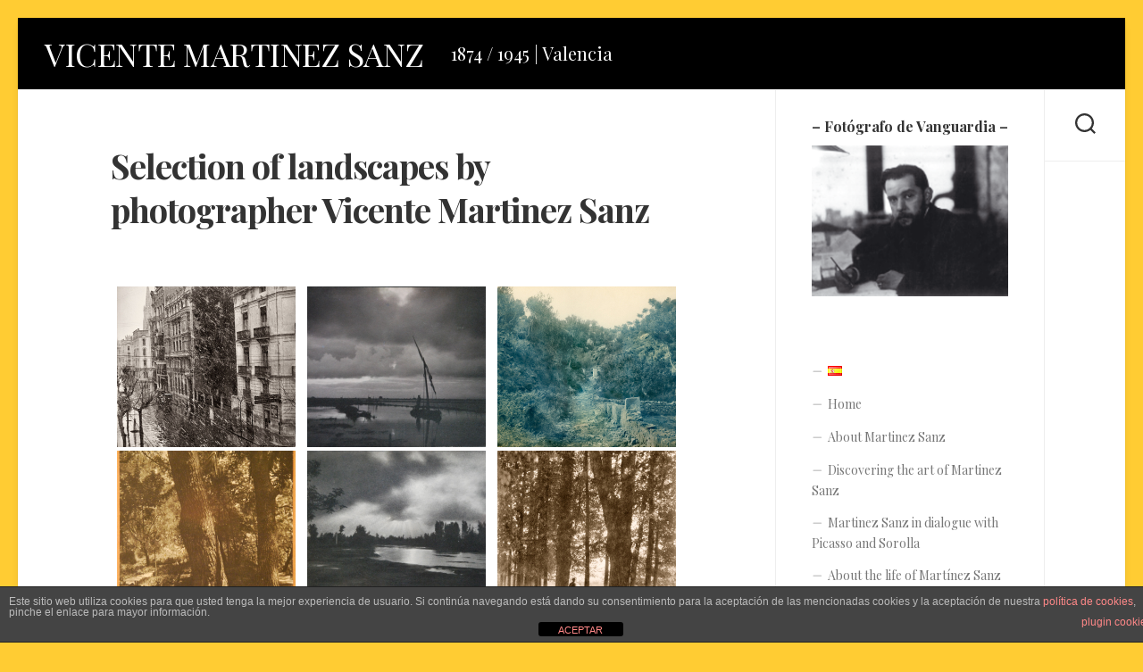

--- FILE ---
content_type: text/html; charset=UTF-8
request_url: https://martinezsanz.com/en/selection-of-landscapes-by-photographer-vicente-martinez-sanz/
body_size: 15208
content:
<!DOCTYPE html> 
<html class="no-js" lang="en-GB">

<head>
	<meta charset="UTF-8">
	<meta name="viewport" content="width=device-width, initial-scale=1.0">
	<link rel="profile" href="https://gmpg.org/xfn/11">
		
	<meta name='robots' content='index, follow, max-image-preview:large, max-snippet:-1, max-video-preview:-1' />
<link rel="alternate" href="https://martinezsanz.com/es/paisajes/" hreflang="es" />
<link rel="alternate" href="https://martinezsanz.com/en/selection-of-landscapes-by-photographer-vicente-martinez-sanz/" hreflang="en" />
<script>document.documentElement.className = document.documentElement.className.replace("no-js","js");</script>

	<!-- This site is optimized with the Yoast SEO plugin v26.6 - https://yoast.com/wordpress/plugins/seo/ -->
	<title>Selection of landscapes by photographer Vicente Martinez Sanz - VICENTE MARTINEZ SANZ</title>
	<link rel="canonical" href="https://martinezsanz.com/en/selection-of-landscapes-by-photographer-vicente-martinez-sanz/" />
	<meta property="og:locale" content="en_GB" />
	<meta property="og:locale:alternate" content="es_ES" />
	<meta property="og:type" content="article" />
	<meta property="og:title" content="Selection of landscapes by photographer Vicente Martinez Sanz - VICENTE MARTINEZ SANZ" />
	<meta property="og:description" content="&nbsp; &nbsp; The photos included in this website are protected by law &nbsp;" />
	<meta property="og:url" content="https://martinezsanz.com/en/selection-of-landscapes-by-photographer-vicente-martinez-sanz/" />
	<meta property="og:site_name" content="VICENTE MARTINEZ SANZ" />
	<meta property="article:modified_time" content="2022-04-26T01:10:15+00:00" />
	<meta name="twitter:card" content="summary_large_image" />
	<meta name="twitter:label1" content="Estimated reading time" />
	<meta name="twitter:data1" content="1 minute" />
	<script type="application/ld+json" class="yoast-schema-graph">{"@context":"https://schema.org","@graph":[{"@type":"WebPage","@id":"https://martinezsanz.com/en/selection-of-landscapes-by-photographer-vicente-martinez-sanz/","url":"https://martinezsanz.com/en/selection-of-landscapes-by-photographer-vicente-martinez-sanz/","name":"Selection of landscapes by photographer Vicente Martinez Sanz - VICENTE MARTINEZ SANZ","isPartOf":{"@id":"https://martinezsanz.com/en/home/#website"},"datePublished":"2017-01-17T07:59:59+00:00","dateModified":"2022-04-26T01:10:15+00:00","breadcrumb":{"@id":"https://martinezsanz.com/en/selection-of-landscapes-by-photographer-vicente-martinez-sanz/#breadcrumb"},"inLanguage":"en-GB","potentialAction":[{"@type":"ReadAction","target":["https://martinezsanz.com/en/selection-of-landscapes-by-photographer-vicente-martinez-sanz/"]}]},{"@type":"BreadcrumbList","@id":"https://martinezsanz.com/en/selection-of-landscapes-by-photographer-vicente-martinez-sanz/#breadcrumb","itemListElement":[{"@type":"ListItem","position":1,"name":"Portada","item":"https://martinezsanz.com/en/home/"},{"@type":"ListItem","position":2,"name":"Selection of landscapes by photographer Vicente Martinez Sanz"}]},{"@type":"WebSite","@id":"https://martinezsanz.com/en/home/#website","url":"https://martinezsanz.com/en/home/","name":"VICENTE MARTINEZ SANZ","description":"1874 / 1945 | Valencia","publisher":{"@id":"https://martinezsanz.com/en/home/#/schema/person/fb231723ee37902b85d194cd92518474"},"potentialAction":[{"@type":"SearchAction","target":{"@type":"EntryPoint","urlTemplate":"https://martinezsanz.com/en/home/?s={search_term_string}"},"query-input":{"@type":"PropertyValueSpecification","valueRequired":true,"valueName":"search_term_string"}}],"inLanguage":"en-GB"},{"@type":["Person","Organization"],"@id":"https://martinezsanz.com/en/home/#/schema/person/fb231723ee37902b85d194cd92518474","name":"Vicente Martínez Sanz","image":{"@type":"ImageObject","inLanguage":"en-GB","@id":"https://martinezsanz.com/en/home/#/schema/person/image/","url":"https://martinezsanz.com/wp-content/uploads/2016/10/logo.png","contentUrl":"https://martinezsanz.com/wp-content/uploads/2016/10/logo.png","width":250,"height":250,"caption":"Vicente Martínez Sanz"},"logo":{"@id":"https://martinezsanz.com/en/home/#/schema/person/image/"}}]}</script>
	<!-- / Yoast SEO plugin. -->


<link rel='dns-prefetch' href='//fonts.googleapis.com' />
<link rel="alternate" type="application/rss+xml" title="VICENTE MARTINEZ SANZ &raquo; Feed" href="https://martinezsanz.com/en/feed/" />
<link rel="alternate" type="application/rss+xml" title="VICENTE MARTINEZ SANZ &raquo; Comments Feed" href="https://martinezsanz.com/en/comments/feed/" />
<link rel="alternate" title="oEmbed (JSON)" type="application/json+oembed" href="https://martinezsanz.com/wp-json/oembed/1.0/embed?url=https%3A%2F%2Fmartinezsanz.com%2Fen%2Fselection-of-landscapes-by-photographer-vicente-martinez-sanz%2F&#038;lang=en" />
<link rel="alternate" title="oEmbed (XML)" type="text/xml+oembed" href="https://martinezsanz.com/wp-json/oembed/1.0/embed?url=https%3A%2F%2Fmartinezsanz.com%2Fen%2Fselection-of-landscapes-by-photographer-vicente-martinez-sanz%2F&#038;format=xml&#038;lang=en" />
<style id='wp-img-auto-sizes-contain-inline-css' type='text/css'>
img:is([sizes=auto i],[sizes^="auto," i]){contain-intrinsic-size:3000px 1500px}
/*# sourceURL=wp-img-auto-sizes-contain-inline-css */
</style>
<style id='wp-emoji-styles-inline-css' type='text/css'>

	img.wp-smiley, img.emoji {
		display: inline !important;
		border: none !important;
		box-shadow: none !important;
		height: 1em !important;
		width: 1em !important;
		margin: 0 0.07em !important;
		vertical-align: -0.1em !important;
		background: none !important;
		padding: 0 !important;
	}
/*# sourceURL=wp-emoji-styles-inline-css */
</style>
<style id='wp-block-library-inline-css' type='text/css'>
:root{--wp-block-synced-color:#7a00df;--wp-block-synced-color--rgb:122,0,223;--wp-bound-block-color:var(--wp-block-synced-color);--wp-editor-canvas-background:#ddd;--wp-admin-theme-color:#007cba;--wp-admin-theme-color--rgb:0,124,186;--wp-admin-theme-color-darker-10:#006ba1;--wp-admin-theme-color-darker-10--rgb:0,107,160.5;--wp-admin-theme-color-darker-20:#005a87;--wp-admin-theme-color-darker-20--rgb:0,90,135;--wp-admin-border-width-focus:2px}@media (min-resolution:192dpi){:root{--wp-admin-border-width-focus:1.5px}}.wp-element-button{cursor:pointer}:root .has-very-light-gray-background-color{background-color:#eee}:root .has-very-dark-gray-background-color{background-color:#313131}:root .has-very-light-gray-color{color:#eee}:root .has-very-dark-gray-color{color:#313131}:root .has-vivid-green-cyan-to-vivid-cyan-blue-gradient-background{background:linear-gradient(135deg,#00d084,#0693e3)}:root .has-purple-crush-gradient-background{background:linear-gradient(135deg,#34e2e4,#4721fb 50%,#ab1dfe)}:root .has-hazy-dawn-gradient-background{background:linear-gradient(135deg,#faaca8,#dad0ec)}:root .has-subdued-olive-gradient-background{background:linear-gradient(135deg,#fafae1,#67a671)}:root .has-atomic-cream-gradient-background{background:linear-gradient(135deg,#fdd79a,#004a59)}:root .has-nightshade-gradient-background{background:linear-gradient(135deg,#330968,#31cdcf)}:root .has-midnight-gradient-background{background:linear-gradient(135deg,#020381,#2874fc)}:root{--wp--preset--font-size--normal:16px;--wp--preset--font-size--huge:42px}.has-regular-font-size{font-size:1em}.has-larger-font-size{font-size:2.625em}.has-normal-font-size{font-size:var(--wp--preset--font-size--normal)}.has-huge-font-size{font-size:var(--wp--preset--font-size--huge)}.has-text-align-center{text-align:center}.has-text-align-left{text-align:left}.has-text-align-right{text-align:right}.has-fit-text{white-space:nowrap!important}#end-resizable-editor-section{display:none}.aligncenter{clear:both}.items-justified-left{justify-content:flex-start}.items-justified-center{justify-content:center}.items-justified-right{justify-content:flex-end}.items-justified-space-between{justify-content:space-between}.screen-reader-text{border:0;clip-path:inset(50%);height:1px;margin:-1px;overflow:hidden;padding:0;position:absolute;width:1px;word-wrap:normal!important}.screen-reader-text:focus{background-color:#ddd;clip-path:none;color:#444;display:block;font-size:1em;height:auto;left:5px;line-height:normal;padding:15px 23px 14px;text-decoration:none;top:5px;width:auto;z-index:100000}html :where(.has-border-color){border-style:solid}html :where([style*=border-top-color]){border-top-style:solid}html :where([style*=border-right-color]){border-right-style:solid}html :where([style*=border-bottom-color]){border-bottom-style:solid}html :where([style*=border-left-color]){border-left-style:solid}html :where([style*=border-width]){border-style:solid}html :where([style*=border-top-width]){border-top-style:solid}html :where([style*=border-right-width]){border-right-style:solid}html :where([style*=border-bottom-width]){border-bottom-style:solid}html :where([style*=border-left-width]){border-left-style:solid}html :where(img[class*=wp-image-]){height:auto;max-width:100%}:where(figure){margin:0 0 1em}html :where(.is-position-sticky){--wp-admin--admin-bar--position-offset:var(--wp-admin--admin-bar--height,0px)}@media screen and (max-width:600px){html :where(.is-position-sticky){--wp-admin--admin-bar--position-offset:0px}}

/*# sourceURL=wp-block-library-inline-css */
</style><style id='global-styles-inline-css' type='text/css'>
:root{--wp--preset--aspect-ratio--square: 1;--wp--preset--aspect-ratio--4-3: 4/3;--wp--preset--aspect-ratio--3-4: 3/4;--wp--preset--aspect-ratio--3-2: 3/2;--wp--preset--aspect-ratio--2-3: 2/3;--wp--preset--aspect-ratio--16-9: 16/9;--wp--preset--aspect-ratio--9-16: 9/16;--wp--preset--color--black: #000000;--wp--preset--color--cyan-bluish-gray: #abb8c3;--wp--preset--color--white: #ffffff;--wp--preset--color--pale-pink: #f78da7;--wp--preset--color--vivid-red: #cf2e2e;--wp--preset--color--luminous-vivid-orange: #ff6900;--wp--preset--color--luminous-vivid-amber: #fcb900;--wp--preset--color--light-green-cyan: #7bdcb5;--wp--preset--color--vivid-green-cyan: #00d084;--wp--preset--color--pale-cyan-blue: #8ed1fc;--wp--preset--color--vivid-cyan-blue: #0693e3;--wp--preset--color--vivid-purple: #9b51e0;--wp--preset--gradient--vivid-cyan-blue-to-vivid-purple: linear-gradient(135deg,rgb(6,147,227) 0%,rgb(155,81,224) 100%);--wp--preset--gradient--light-green-cyan-to-vivid-green-cyan: linear-gradient(135deg,rgb(122,220,180) 0%,rgb(0,208,130) 100%);--wp--preset--gradient--luminous-vivid-amber-to-luminous-vivid-orange: linear-gradient(135deg,rgb(252,185,0) 0%,rgb(255,105,0) 100%);--wp--preset--gradient--luminous-vivid-orange-to-vivid-red: linear-gradient(135deg,rgb(255,105,0) 0%,rgb(207,46,46) 100%);--wp--preset--gradient--very-light-gray-to-cyan-bluish-gray: linear-gradient(135deg,rgb(238,238,238) 0%,rgb(169,184,195) 100%);--wp--preset--gradient--cool-to-warm-spectrum: linear-gradient(135deg,rgb(74,234,220) 0%,rgb(151,120,209) 20%,rgb(207,42,186) 40%,rgb(238,44,130) 60%,rgb(251,105,98) 80%,rgb(254,248,76) 100%);--wp--preset--gradient--blush-light-purple: linear-gradient(135deg,rgb(255,206,236) 0%,rgb(152,150,240) 100%);--wp--preset--gradient--blush-bordeaux: linear-gradient(135deg,rgb(254,205,165) 0%,rgb(254,45,45) 50%,rgb(107,0,62) 100%);--wp--preset--gradient--luminous-dusk: linear-gradient(135deg,rgb(255,203,112) 0%,rgb(199,81,192) 50%,rgb(65,88,208) 100%);--wp--preset--gradient--pale-ocean: linear-gradient(135deg,rgb(255,245,203) 0%,rgb(182,227,212) 50%,rgb(51,167,181) 100%);--wp--preset--gradient--electric-grass: linear-gradient(135deg,rgb(202,248,128) 0%,rgb(113,206,126) 100%);--wp--preset--gradient--midnight: linear-gradient(135deg,rgb(2,3,129) 0%,rgb(40,116,252) 100%);--wp--preset--font-size--small: 13px;--wp--preset--font-size--medium: 20px;--wp--preset--font-size--large: 36px;--wp--preset--font-size--x-large: 42px;--wp--preset--spacing--20: 0.44rem;--wp--preset--spacing--30: 0.67rem;--wp--preset--spacing--40: 1rem;--wp--preset--spacing--50: 1.5rem;--wp--preset--spacing--60: 2.25rem;--wp--preset--spacing--70: 3.38rem;--wp--preset--spacing--80: 5.06rem;--wp--preset--shadow--natural: 6px 6px 9px rgba(0, 0, 0, 0.2);--wp--preset--shadow--deep: 12px 12px 50px rgba(0, 0, 0, 0.4);--wp--preset--shadow--sharp: 6px 6px 0px rgba(0, 0, 0, 0.2);--wp--preset--shadow--outlined: 6px 6px 0px -3px rgb(255, 255, 255), 6px 6px rgb(0, 0, 0);--wp--preset--shadow--crisp: 6px 6px 0px rgb(0, 0, 0);}:where(.is-layout-flex){gap: 0.5em;}:where(.is-layout-grid){gap: 0.5em;}body .is-layout-flex{display: flex;}.is-layout-flex{flex-wrap: wrap;align-items: center;}.is-layout-flex > :is(*, div){margin: 0;}body .is-layout-grid{display: grid;}.is-layout-grid > :is(*, div){margin: 0;}:where(.wp-block-columns.is-layout-flex){gap: 2em;}:where(.wp-block-columns.is-layout-grid){gap: 2em;}:where(.wp-block-post-template.is-layout-flex){gap: 1.25em;}:where(.wp-block-post-template.is-layout-grid){gap: 1.25em;}.has-black-color{color: var(--wp--preset--color--black) !important;}.has-cyan-bluish-gray-color{color: var(--wp--preset--color--cyan-bluish-gray) !important;}.has-white-color{color: var(--wp--preset--color--white) !important;}.has-pale-pink-color{color: var(--wp--preset--color--pale-pink) !important;}.has-vivid-red-color{color: var(--wp--preset--color--vivid-red) !important;}.has-luminous-vivid-orange-color{color: var(--wp--preset--color--luminous-vivid-orange) !important;}.has-luminous-vivid-amber-color{color: var(--wp--preset--color--luminous-vivid-amber) !important;}.has-light-green-cyan-color{color: var(--wp--preset--color--light-green-cyan) !important;}.has-vivid-green-cyan-color{color: var(--wp--preset--color--vivid-green-cyan) !important;}.has-pale-cyan-blue-color{color: var(--wp--preset--color--pale-cyan-blue) !important;}.has-vivid-cyan-blue-color{color: var(--wp--preset--color--vivid-cyan-blue) !important;}.has-vivid-purple-color{color: var(--wp--preset--color--vivid-purple) !important;}.has-black-background-color{background-color: var(--wp--preset--color--black) !important;}.has-cyan-bluish-gray-background-color{background-color: var(--wp--preset--color--cyan-bluish-gray) !important;}.has-white-background-color{background-color: var(--wp--preset--color--white) !important;}.has-pale-pink-background-color{background-color: var(--wp--preset--color--pale-pink) !important;}.has-vivid-red-background-color{background-color: var(--wp--preset--color--vivid-red) !important;}.has-luminous-vivid-orange-background-color{background-color: var(--wp--preset--color--luminous-vivid-orange) !important;}.has-luminous-vivid-amber-background-color{background-color: var(--wp--preset--color--luminous-vivid-amber) !important;}.has-light-green-cyan-background-color{background-color: var(--wp--preset--color--light-green-cyan) !important;}.has-vivid-green-cyan-background-color{background-color: var(--wp--preset--color--vivid-green-cyan) !important;}.has-pale-cyan-blue-background-color{background-color: var(--wp--preset--color--pale-cyan-blue) !important;}.has-vivid-cyan-blue-background-color{background-color: var(--wp--preset--color--vivid-cyan-blue) !important;}.has-vivid-purple-background-color{background-color: var(--wp--preset--color--vivid-purple) !important;}.has-black-border-color{border-color: var(--wp--preset--color--black) !important;}.has-cyan-bluish-gray-border-color{border-color: var(--wp--preset--color--cyan-bluish-gray) !important;}.has-white-border-color{border-color: var(--wp--preset--color--white) !important;}.has-pale-pink-border-color{border-color: var(--wp--preset--color--pale-pink) !important;}.has-vivid-red-border-color{border-color: var(--wp--preset--color--vivid-red) !important;}.has-luminous-vivid-orange-border-color{border-color: var(--wp--preset--color--luminous-vivid-orange) !important;}.has-luminous-vivid-amber-border-color{border-color: var(--wp--preset--color--luminous-vivid-amber) !important;}.has-light-green-cyan-border-color{border-color: var(--wp--preset--color--light-green-cyan) !important;}.has-vivid-green-cyan-border-color{border-color: var(--wp--preset--color--vivid-green-cyan) !important;}.has-pale-cyan-blue-border-color{border-color: var(--wp--preset--color--pale-cyan-blue) !important;}.has-vivid-cyan-blue-border-color{border-color: var(--wp--preset--color--vivid-cyan-blue) !important;}.has-vivid-purple-border-color{border-color: var(--wp--preset--color--vivid-purple) !important;}.has-vivid-cyan-blue-to-vivid-purple-gradient-background{background: var(--wp--preset--gradient--vivid-cyan-blue-to-vivid-purple) !important;}.has-light-green-cyan-to-vivid-green-cyan-gradient-background{background: var(--wp--preset--gradient--light-green-cyan-to-vivid-green-cyan) !important;}.has-luminous-vivid-amber-to-luminous-vivid-orange-gradient-background{background: var(--wp--preset--gradient--luminous-vivid-amber-to-luminous-vivid-orange) !important;}.has-luminous-vivid-orange-to-vivid-red-gradient-background{background: var(--wp--preset--gradient--luminous-vivid-orange-to-vivid-red) !important;}.has-very-light-gray-to-cyan-bluish-gray-gradient-background{background: var(--wp--preset--gradient--very-light-gray-to-cyan-bluish-gray) !important;}.has-cool-to-warm-spectrum-gradient-background{background: var(--wp--preset--gradient--cool-to-warm-spectrum) !important;}.has-blush-light-purple-gradient-background{background: var(--wp--preset--gradient--blush-light-purple) !important;}.has-blush-bordeaux-gradient-background{background: var(--wp--preset--gradient--blush-bordeaux) !important;}.has-luminous-dusk-gradient-background{background: var(--wp--preset--gradient--luminous-dusk) !important;}.has-pale-ocean-gradient-background{background: var(--wp--preset--gradient--pale-ocean) !important;}.has-electric-grass-gradient-background{background: var(--wp--preset--gradient--electric-grass) !important;}.has-midnight-gradient-background{background: var(--wp--preset--gradient--midnight) !important;}.has-small-font-size{font-size: var(--wp--preset--font-size--small) !important;}.has-medium-font-size{font-size: var(--wp--preset--font-size--medium) !important;}.has-large-font-size{font-size: var(--wp--preset--font-size--large) !important;}.has-x-large-font-size{font-size: var(--wp--preset--font-size--x-large) !important;}
/*# sourceURL=global-styles-inline-css */
</style>

<style id='classic-theme-styles-inline-css' type='text/css'>
/*! This file is auto-generated */
.wp-block-button__link{color:#fff;background-color:#32373c;border-radius:9999px;box-shadow:none;text-decoration:none;padding:calc(.667em + 2px) calc(1.333em + 2px);font-size:1.125em}.wp-block-file__button{background:#32373c;color:#fff;text-decoration:none}
/*# sourceURL=/wp-includes/css/classic-themes.min.css */
</style>
<link rel='stylesheet' id='front-estilos-css' href='https://martinezsanz.com/wp-content/plugins/asesor-cookies-para-la-ley-en-espana/html/front/estilos.css?ver=6.9' type='text/css' media='all' />
<link rel='stylesheet' id='fancybox-0-css' href='https://martinezsanz.com/wp-content/plugins/nextgen-gallery/static/Lightbox/fancybox/jquery.fancybox-1.3.4.css?ver=4.0.3' type='text/css' media='all' />
<link rel='stylesheet' id='ngg_trigger_buttons-css' href='https://martinezsanz.com/wp-content/plugins/nextgen-gallery/static/GalleryDisplay/trigger_buttons.css?ver=4.0.3' type='text/css' media='all' />
<link rel='stylesheet' id='fontawesome_v4_shim_style-css' href='https://martinezsanz.com/wp-content/plugins/nextgen-gallery/static/FontAwesome/css/v4-shims.min.css?ver=6.9' type='text/css' media='all' />
<link rel='stylesheet' id='fontawesome-css' href='https://martinezsanz.com/wp-content/plugins/nextgen-gallery/static/FontAwesome/css/all.min.css?ver=6.9' type='text/css' media='all' />
<link rel='stylesheet' id='nextgen_pagination_style-css' href='https://martinezsanz.com/wp-content/plugins/nextgen-gallery/static/GalleryDisplay/pagination_style.css?ver=4.0.3' type='text/css' media='all' />
<link rel='stylesheet' id='nextgen_basic_thumbnails_style-css' href='https://martinezsanz.com/wp-content/plugins/nextgen-gallery/static/Thumbnails/nextgen_basic_thumbnails.css?ver=4.0.3' type='text/css' media='all' />
<link rel='stylesheet' id='parent-style-css' href='https://martinezsanz.com/wp-content/themes/clearwork/style.css?ver=6.9' type='text/css' media='all' />
<link rel='stylesheet' id='child-style-css' href='https://martinezsanz.com/wp-content/themes/clearwork-child/style.css?ver=6.9' type='text/css' media='all' />
<link rel='stylesheet' id='clearwork-style-css' href='https://martinezsanz.com/wp-content/themes/clearwork-child/style.css?ver=6.9' type='text/css' media='all' />
<style id='clearwork-style-inline-css' type='text/css'>
body { font-family: "Playfair Display", Arial, sans-serif; }
.site-title a, .site-description { color: #ffffff; }

/*# sourceURL=clearwork-style-inline-css */
</style>
<link rel='stylesheet' id='clearwork-responsive-css' href='https://martinezsanz.com/wp-content/themes/clearwork/responsive.css?ver=6.9' type='text/css' media='all' />
<link rel='stylesheet' id='clearwork-font-awesome-css' href='https://martinezsanz.com/wp-content/themes/clearwork/fonts/all.min.css?ver=6.9' type='text/css' media='all' />
<link rel='stylesheet' id='playfair-display-css' href='//fonts.googleapis.com/css?family=Playfair+Display%3A400%2C400italic%2C700&#038;subset=latin%2Clatin-ext&#038;ver=6.9' type='text/css' media='all' />
<!--n2css--><!--n2js--><script type="text/javascript" src="https://martinezsanz.com/wp-includes/js/jquery/jquery.min.js?ver=3.7.1" id="jquery-core-js"></script>
<script type="text/javascript" src="https://martinezsanz.com/wp-includes/js/jquery/jquery-migrate.min.js?ver=3.4.1" id="jquery-migrate-js"></script>
<script type="text/javascript" id="front-principal-js-extra">
/* <![CDATA[ */
var cdp_cookies_info = {"url_plugin":"https://martinezsanz.com/wp-content/plugins/asesor-cookies-para-la-ley-en-espana/plugin.php","url_admin_ajax":"https://martinezsanz.com/wp-admin/admin-ajax.php"};
//# sourceURL=front-principal-js-extra
/* ]]> */
</script>
<script type="text/javascript" src="https://martinezsanz.com/wp-content/plugins/asesor-cookies-para-la-ley-en-espana/html/front/principal.js?ver=6.9" id="front-principal-js"></script>
<script type="text/javascript" id="photocrati_ajax-js-extra">
/* <![CDATA[ */
var photocrati_ajax = {"url":"https://martinezsanz.com/index.php?photocrati_ajax=1","rest_url":"https://martinezsanz.com/wp-json/","wp_home_url":"https://martinezsanz.com","wp_site_url":"https://martinezsanz.com","wp_root_url":"https://martinezsanz.com","wp_plugins_url":"https://martinezsanz.com/wp-content/plugins","wp_content_url":"https://martinezsanz.com/wp-content","wp_includes_url":"https://martinezsanz.com/wp-includes/","ngg_param_slug":"nggallery","rest_nonce":"90edd9585c"};
//# sourceURL=photocrati_ajax-js-extra
/* ]]> */
</script>
<script type="text/javascript" src="https://martinezsanz.com/wp-content/plugins/nextgen-gallery/static/Legacy/ajax.min.js?ver=4.0.3" id="photocrati_ajax-js"></script>
<script type="text/javascript" src="https://martinezsanz.com/wp-content/plugins/nextgen-gallery/static/FontAwesome/js/v4-shims.min.js?ver=5.3.1" id="fontawesome_v4_shim-js"></script>
<script type="text/javascript" defer crossorigin="anonymous" data-auto-replace-svg="false" data-keep-original-source="false" data-search-pseudo-elements src="https://martinezsanz.com/wp-content/plugins/nextgen-gallery/static/FontAwesome/js/all.min.js?ver=5.3.1" id="fontawesome-js"></script>
<script type="text/javascript" src="https://martinezsanz.com/wp-content/plugins/nextgen-gallery/static/Thumbnails/nextgen_basic_thumbnails.js?ver=4.0.3" id="nextgen_basic_thumbnails_script-js"></script>
<script type="text/javascript" src="https://martinezsanz.com/wp-content/themes/clearwork/js/magic-grid.min.js?ver=6.9" id="clearwork-magic-grid-js"></script>
<script type="text/javascript" src="https://martinezsanz.com/wp-content/themes/clearwork/js/slick.min.js?ver=6.9" id="clearwork-slick-js"></script>
<link rel="https://api.w.org/" href="https://martinezsanz.com/wp-json/" /><link rel="alternate" title="JSON" type="application/json" href="https://martinezsanz.com/wp-json/wp/v2/pages/453" /><link rel="EditURI" type="application/rsd+xml" title="RSD" href="https://martinezsanz.com/xmlrpc.php?rsd" />
<meta name="generator" content="WordPress 6.9" />
<link rel='shortlink' href='https://martinezsanz.com/?p=453' />
<style type="text/css" id="custom-background-css">
body.custom-background { background-color: #ffcc33; }
</style>
	<link rel="icon" href="https://martinezsanz.com/wp-content/uploads/2016/10/cropped-logo-32x32.png" sizes="32x32" />
<link rel="icon" href="https://martinezsanz.com/wp-content/uploads/2016/10/cropped-logo-192x192.png" sizes="192x192" />
<link rel="apple-touch-icon" href="https://martinezsanz.com/wp-content/uploads/2016/10/cropped-logo-180x180.png" />
<meta name="msapplication-TileImage" content="https://martinezsanz.com/wp-content/uploads/2016/10/cropped-logo-270x270.png" />
<style id="kirki-inline-styles"></style></head>

<body data-rsssl=1 class="wp-singular page-template-default page page-id-453 custom-background wp-theme-clearwork wp-child-theme-clearwork-child col-2cl full-width logged-out">


<a class="skip-link screen-reader-text" href="#page">Skip to content</a>

<div id="wrapper">
	
		
	<header id="header" class="hide-on-scroll-down nav-menu-dropdown-left">

		<div class="group">
			<p class="site-title"><a href="https://martinezsanz.com/en/home/" rel="home">VICENTE MARTINEZ SANZ</a></p>
							<p class="site-description">1874 / 1945 | Valencia</p>
						
						
						
		</div>
		
	</header><!--/#header-->
	
	<div class="main" id="page">
		<div class="main-inner group">
		
			<div class="sidebar s2 group">
									<div class="search-trap-focus">
						<button class="toggle-search">
							<svg class="svg-icon" id="svg-search" aria-hidden="true" role="img" focusable="false" xmlns="http://www.w3.org/2000/svg" width="23" height="23" viewBox="0 0 23 23"><path d="M38.710696,48.0601792 L43,52.3494831 L41.3494831,54 L37.0601792,49.710696 C35.2632422,51.1481185 32.9839107,52.0076499 30.5038249,52.0076499 C24.7027226,52.0076499 20,47.3049272 20,41.5038249 C20,35.7027226 24.7027226,31 30.5038249,31 C36.3049272,31 41.0076499,35.7027226 41.0076499,41.5038249 C41.0076499,43.9839107 40.1481185,46.2632422 38.710696,48.0601792 Z M36.3875844,47.1716785 C37.8030221,45.7026647 38.6734666,43.7048964 38.6734666,41.5038249 C38.6734666,36.9918565 35.0157934,33.3341833 30.5038249,33.3341833 C25.9918565,33.3341833 22.3341833,36.9918565 22.3341833,41.5038249 C22.3341833,46.0157934 25.9918565,49.6734666 30.5038249,49.6734666 C32.7048964,49.6734666 34.7026647,48.8030221 36.1716785,47.3875844 C36.2023931,47.347638 36.2360451,47.3092237 36.2726343,47.2726343 C36.3092237,47.2360451 36.347638,47.2023931 36.3875844,47.1716785 Z" transform="translate(-20 -31)"></path></svg>
							<svg class="svg-icon" id="svg-close" aria-hidden="true" role="img" focusable="false" xmlns="http://www.w3.org/2000/svg" width="23" height="23" viewBox="0 0 16 16"><polygon fill="" fill-rule="evenodd" points="6.852 7.649 .399 1.195 1.445 .149 7.899 6.602 14.352 .149 15.399 1.195 8.945 7.649 15.399 14.102 14.352 15.149 7.899 8.695 1.445 15.149 .399 14.102"></polygon></svg>
						</button>
						<div class="search-expand">
							<div class="search-expand-inner">
								<form method="get" class="searchform themeform" action="https://martinezsanz.com/en/">
	<div>
		<input type="text" class="search" name="s" onblur="if(this.value=='')this.value='To search type and hit enter';" onfocus="if(this.value=='To search type and hit enter')this.value='';" value="To search type and hit enter" />
	</div>
</form>							</div>
						</div>
					</div>
											</div>
<div class="content">
	
		
	<article class="post-453 page type-page status-publish hentry">	
		
		<div class="post-wrapper group">
			<header class="entry-header group">
				<h1 class="entry-title">Selection of landscapes by photographer Vicente Martinez Sanz</h1>
			</header>
			<div class="entry-content">
				<div class="entry themeform">
					
<!-- default-view.php -->
<div
	class="ngg-galleryoverview default-view
	 ngg-ajax-pagination-none	"
	id="ngg-gallery-1ae878c5886e5e577cef3420817b7c5e-1">

		<!-- Thumbnails -->
				<div id="ngg-image-0" class="ngg-gallery-thumbnail-box
								ngg-3-columns			"
			>
						<div class="ngg-gallery-thumbnail">
			<a href="https://martinezsanz.com/wp-content/gallery/paisajes/Pv11.jpg"
				title="Título: “Sin título”. Vista de la calle Cirilo Amorós"
				data-src="https://martinezsanz.com/wp-content/gallery/paisajes/Pv11.jpg"
				data-thumbnail="https://martinezsanz.com/wp-content/gallery/paisajes/thumbs/thumbs_Pv11.jpg"
				data-image-id="159"
				data-title="pp4"
				data-description="Título: “Sin título”. Vista de la calle Cirilo Amorós"
				data-image-slug="pv11"
				class="ngg-fancybox" rel="1ae878c5886e5e577cef3420817b7c5e">
				<img
					title="pp4"
					alt="pp4"
					src="https://martinezsanz.com/wp-content/gallery/paisajes/cache/Pv11.jpg-nggid03159-ngg0dyn-200x180x100-00f0w010c011r110f110r010t010.jpg"
					width="200"
					height="180"
					style="max-width:100%;"
				/>
			</a>
		</div>
							</div>
			
				<div id="ngg-image-1" class="ngg-gallery-thumbnail-box
								ngg-3-columns			"
			>
						<div class="ngg-gallery-thumbnail">
			<a href="https://martinezsanz.com/wp-content/gallery/paisajes/Pa3.png"
				title="Título: “Tarde de otoño”. Paisaje de la Albufera al atardecer. 1927. Distinción: Sello del Photo Club de Cannes 56 - Tarde de Otoño (Bromuro) Nº 2."
				data-src="https://martinezsanz.com/wp-content/gallery/paisajes/Pa3.png"
				data-thumbnail="https://martinezsanz.com/wp-content/gallery/paisajes/thumbs/thumbs_Pa3.png"
				data-image-id="101"
				data-title="Título: “Tarde de otoño”"
				data-description="Título: “Tarde de otoño”. Paisaje de la Albufera al atardecer. 1927. Distinción: Sello del Photo Club de Cannes 56 - Tarde de Otoño (Bromuro) Nº 2."
				data-image-slug="pa3"
				class="ngg-fancybox" rel="1ae878c5886e5e577cef3420817b7c5e">
				<img
					title="Título: “Tarde de otoño”"
					alt="Título: “Tarde de otoño”"
					src="https://martinezsanz.com/wp-content/gallery/paisajes/cache/Pa3.png-nggid03101-ngg0dyn-200x180x100-00f0w010c011r110f110r010t010.png"
					width="200"
					height="180"
					style="max-width:100%;"
				/>
			</a>
		</div>
							</div>
			
				<div id="ngg-image-2" class="ngg-gallery-thumbnail-box
								ngg-3-columns			"
			>
						<div class="ngg-gallery-thumbnail">
			<a href="https://martinezsanz.com/wp-content/gallery/paisajes/Pm1.jpg"
				title="Título: “Soledades”. Paisaje rústico. 1923."
				data-src="https://martinezsanz.com/wp-content/gallery/paisajes/Pm1.jpg"
				data-thumbnail="https://martinezsanz.com/wp-content/gallery/paisajes/thumbs/thumbs_Pm1.jpg"
				data-image-id="155"
				data-title="Pm1"
				data-description="Título: “Soledades”. Paisaje rústico. 1923."
				data-image-slug="pm1-1"
				class="ngg-fancybox" rel="1ae878c5886e5e577cef3420817b7c5e">
				<img
					title="Pm1"
					alt="Pm1"
					src="https://martinezsanz.com/wp-content/gallery/paisajes/cache/Pm1.jpg-nggid03155-ngg0dyn-200x180x100-00f0w010c011r110f110r010t010.jpg"
					width="200"
					height="180"
					style="max-width:100%;"
				/>
			</a>
		</div>
							</div>
			
				<div id="ngg-image-3" class="ngg-gallery-thumbnail-box
								ngg-3-columns			"
			>
						<div class="ngg-gallery-thumbnail">
			<a href="https://martinezsanz.com/wp-content/gallery/paisajes/Ps1.png"
				title="Título: “Paisaje”. Paisaje con troncos. 1928."
				data-src="https://martinezsanz.com/wp-content/gallery/paisajes/Ps1.png"
				data-thumbnail="https://martinezsanz.com/wp-content/gallery/paisajes/thumbs/thumbs_Ps1.png"
				data-image-id="105"
				data-title="Título: “Paisaje”"
				data-description="Título: “Paisaje”. Paisaje con troncos. 1928."
				data-image-slug="ps1"
				class="ngg-fancybox" rel="1ae878c5886e5e577cef3420817b7c5e">
				<img
					title="Título: “Paisaje”"
					alt="Título: “Paisaje”"
					src="https://martinezsanz.com/wp-content/gallery/paisajes/cache/Ps1.png-nggid03105-ngg0dyn-200x180x100-00f0w010c011r110f110r010t010.png"
					width="200"
					height="180"
					style="max-width:100%;"
				/>
			</a>
		</div>
							</div>
			
				<div id="ngg-image-4" class="ngg-gallery-thumbnail-box
								ngg-3-columns			"
			>
						<div class="ngg-gallery-thumbnail">
			<a href="https://martinezsanz.com/wp-content/gallery/paisajes/Pa5.png"
				title="Título: “Después de la tormenta”. Paisaje de la Albufera después de una tormenta. 1934. Distinción: Selected for the Seventh International Photographic Salon of Japan 1934. Under the Auspices of the All Japon Association of Photographic Societies, in the Asahi Shimbun Tokyo &amp; Osaka. Sello de I Exposición de Fotografía Artística Ateneo de Tortosa. Octubre 1935."
				data-src="https://martinezsanz.com/wp-content/gallery/paisajes/Pa5.png"
				data-thumbnail="https://martinezsanz.com/wp-content/gallery/paisajes/thumbs/thumbs_Pa5.png"
				data-image-id="102"
				data-title="Título: “Después de la tormenta”"
				data-description="Título: “Después de la tormenta”. Paisaje de la Albufera después de una tormenta. 1934. Distinción: Selected for the Seventh International Photographic Salon of Japan 1934. Under the Auspices of the All Japon Association of Photographic Societies, in the Asahi Shimbun Tokyo &amp; Osaka. Sello de I Exposición de Fotografía Artística Ateneo de Tortosa. Octubre 1935."
				data-image-slug="pa5"
				class="ngg-fancybox" rel="1ae878c5886e5e577cef3420817b7c5e">
				<img
					title="Título: “Después de la tormenta”"
					alt="Título: “Después de la tormenta”"
					src="https://martinezsanz.com/wp-content/gallery/paisajes/cache/Pa5.png-nggid03102-ngg0dyn-200x180x100-00f0w010c011r110f110r010t010.png"
					width="200"
					height="180"
					style="max-width:100%;"
				/>
			</a>
		</div>
							</div>
			
				<div id="ngg-image-5" class="ngg-gallery-thumbnail-box
								ngg-3-columns			"
			>
						<div class="ngg-gallery-thumbnail">
			<a href="https://martinezsanz.com/wp-content/gallery/paisajes/Ps3.jpg"
				title="Título: “Atardecer”. Paisaje con árboles y sombras al atardecer. 1929"
				data-src="https://martinezsanz.com/wp-content/gallery/paisajes/Ps3.jpg"
				data-thumbnail="https://martinezsanz.com/wp-content/gallery/paisajes/thumbs/thumbs_Ps3.jpg"
				data-image-id="157"
				data-title="Ps3"
				data-description="Título: “Atardecer”. Paisaje con árboles y sombras al atardecer. 1929"
				data-image-slug="ps3-3"
				class="ngg-fancybox" rel="1ae878c5886e5e577cef3420817b7c5e">
				<img
					title="Ps3"
					alt="Ps3"
					src="https://martinezsanz.com/wp-content/gallery/paisajes/cache/Ps3.jpg-nggid03157-ngg0dyn-200x180x100-00f0w010c011r110f110r010t010.jpg"
					width="200"
					height="180"
					style="max-width:100%;"
				/>
			</a>
		</div>
							</div>
			
				<div id="ngg-image-6" class="ngg-gallery-thumbnail-box
								ngg-3-columns			"
			>
						<div class="ngg-gallery-thumbnail">
			<a href="https://martinezsanz.com/wp-content/gallery/paisajes/Pv1.jpg"
				title="Título: “De regreso”. Atardecer con carreta de caballos. 1927"
				data-src="https://martinezsanz.com/wp-content/gallery/paisajes/Pv1.jpg"
				data-thumbnail="https://martinezsanz.com/wp-content/gallery/paisajes/thumbs/thumbs_Pv1.jpg"
				data-image-id="158"
				data-title="Pv1"
				data-description="Título: “De regreso”. Atardecer con carreta de caballos. 1927"
				data-image-slug="pv1-2"
				class="ngg-fancybox" rel="1ae878c5886e5e577cef3420817b7c5e">
				<img
					title="Pv1"
					alt="Pv1"
					src="https://martinezsanz.com/wp-content/gallery/paisajes/cache/Pv1.jpg-nggid03158-ngg0dyn-200x180x100-00f0w010c011r110f110r010t010.jpg"
					width="200"
					height="180"
					style="max-width:100%;"
				/>
			</a>
		</div>
							</div>
			
				<div id="ngg-image-7" class="ngg-gallery-thumbnail-box
								ngg-3-columns			"
			>
						<div class="ngg-gallery-thumbnail">
			<a href="https://martinezsanz.com/wp-content/gallery/paisajes/Pa1.png"
				title="Título: “Sin título”. Vista de la albufera. 1929."
				data-src="https://martinezsanz.com/wp-content/gallery/paisajes/Pa1.png"
				data-thumbnail="https://martinezsanz.com/wp-content/gallery/paisajes/thumbs/thumbs_Pa1.png"
				data-image-id="51"
				data-title="pp4"
				data-description="Título: “Sin título”. Vista de la albufera. 1929."
				data-image-slug="pa1-1"
				class="ngg-fancybox" rel="1ae878c5886e5e577cef3420817b7c5e">
				<img
					title="pp4"
					alt="pp4"
					src="https://martinezsanz.com/wp-content/gallery/paisajes/cache/Pa1.png-nggid0251-ngg0dyn-200x180x100-00f0w010c011r110f110r010t010.png"
					width="200"
					height="180"
					style="max-width:100%;"
				/>
			</a>
		</div>
							</div>
			
				<div id="ngg-image-8" class="ngg-gallery-thumbnail-box
								ngg-3-columns			"
			>
						<div class="ngg-gallery-thumbnail">
			<a href="https://martinezsanz.com/wp-content/gallery/paisajes/Ppu27.png"
				title="Título: “Sin título”. Adolescente campesino sentado sobre un portón. 1927."
				data-src="https://martinezsanz.com/wp-content/gallery/paisajes/Ppu27.png"
				data-thumbnail="https://martinezsanz.com/wp-content/gallery/paisajes/thumbs/thumbs_Ppu27.png"
				data-image-id="63"
				data-title="pp4"
				data-description="Título: “Sin título”. Adolescente campesino sentado sobre un portón. 1927."
				data-image-slug="ppu27"
				class="ngg-fancybox" rel="1ae878c5886e5e577cef3420817b7c5e">
				<img
					title="pp4"
					alt="pp4"
					src="https://martinezsanz.com/wp-content/gallery/paisajes/cache/Ppu27.png-nggid0263-ngg0dyn-200x180x100-00f0w010c011r110f110r010t010.png"
					width="200"
					height="180"
					style="max-width:100%;"
				/>
			</a>
		</div>
							</div>
			
				<div id="ngg-image-9" class="ngg-gallery-thumbnail-box
								ngg-3-columns			"
			>
						<div class="ngg-gallery-thumbnail">
			<a href="https://martinezsanz.com/wp-content/gallery/paisajes/Pv8.png"
				title="Título: “Sin título”. Vista de la calle de La Paz en Valencia. 1922."
				data-src="https://martinezsanz.com/wp-content/gallery/paisajes/Pv8.png"
				data-thumbnail="https://martinezsanz.com/wp-content/gallery/paisajes/thumbs/thumbs_Pv8.png"
				data-image-id="76"
				data-title="pp4"
				data-description="Título: “Sin título”. Vista de la calle de La Paz en Valencia. 1922."
				data-image-slug="pv8-1"
				class="ngg-fancybox" rel="1ae878c5886e5e577cef3420817b7c5e">
				<img
					title="pp4"
					alt="pp4"
					src="https://martinezsanz.com/wp-content/gallery/paisajes/cache/Pv8.png-nggid0276-ngg0dyn-200x180x100-00f0w010c011r110f110r010t010.png"
					width="200"
					height="180"
					style="max-width:100%;"
				/>
			</a>
		</div>
							</div>
			
				<div id="ngg-image-10" class="ngg-gallery-thumbnail-box
								ngg-3-columns			"
			>
						<div class="ngg-gallery-thumbnail">
			<a href="https://martinezsanz.com/wp-content/gallery/paisajes/Pa2.png"
				title="Título: “Plantá de l’ arros”. Plantada del arroz en la Albufera. 1935."
				data-src="https://martinezsanz.com/wp-content/gallery/paisajes/Pa2.png"
				data-thumbnail="https://martinezsanz.com/wp-content/gallery/paisajes/thumbs/thumbs_Pa2.png"
				data-image-id="52"
				data-title="Título: “Plantá de l’ arros”"
				data-description="Título: “Plantá de l’ arros”. Plantada del arroz en la Albufera. 1935."
				data-image-slug="pa2-1"
				class="ngg-fancybox" rel="1ae878c5886e5e577cef3420817b7c5e">
				<img
					title="Título: “Plantá de l’ arros”"
					alt="Título: “Plantá de l’ arros”"
					src="https://martinezsanz.com/wp-content/gallery/paisajes/cache/Pa2.png-nggid0252-ngg0dyn-200x180x100-00f0w010c011r110f110r010t010.png"
					width="200"
					height="180"
					style="max-width:100%;"
				/>
			</a>
		</div>
							</div>
			
				<div id="ngg-image-11" class="ngg-gallery-thumbnail-box
								ngg-3-columns			"
			>
						<div class="ngg-gallery-thumbnail">
			<a href="https://martinezsanz.com/wp-content/gallery/paisajes/Pa6.png"
				title="Título: “Calma”. Barca en un atardecer en la Albufera. 1934."
				data-src="https://martinezsanz.com/wp-content/gallery/paisajes/Pa6.png"
				data-thumbnail="https://martinezsanz.com/wp-content/gallery/paisajes/thumbs/thumbs_Pa6.png"
				data-image-id="53"
				data-title="Título: “Calma”"
				data-description="Título: “Calma”. Barca en un atardecer en la Albufera. 1934."
				data-image-slug="pa6"
				class="ngg-fancybox" rel="1ae878c5886e5e577cef3420817b7c5e">
				<img
					title="Título: “Calma”"
					alt="Título: “Calma”"
					src="https://martinezsanz.com/wp-content/gallery/paisajes/cache/Pa6.png-nggid0253-ngg0dyn-200x180x100-00f0w010c011r110f110r010t010.png"
					width="200"
					height="180"
					style="max-width:100%;"
				/>
			</a>
		</div>
							</div>
			
				<div id="ngg-image-12" class="ngg-gallery-thumbnail-box
								ngg-3-columns			"
			>
						<div class="ngg-gallery-thumbnail">
			<a href="https://martinezsanz.com/wp-content/gallery/paisajes/Pj8.jpg"
				title="Título: “Sin título”. Paisaje con lago y plantas alrededor. 1928."
				data-src="https://martinezsanz.com/wp-content/gallery/paisajes/Pj8.jpg"
				data-thumbnail="https://martinezsanz.com/wp-content/gallery/paisajes/thumbs/thumbs_Pj8.jpg"
				data-image-id="54"
				data-title="pp4"
				data-description="Título: “Sin título”. Paisaje con lago y plantas alrededor. 1928."
				data-image-slug="pj8-1"
				class="ngg-fancybox" rel="1ae878c5886e5e577cef3420817b7c5e">
				<img
					title="pp4"
					alt="pp4"
					src="https://martinezsanz.com/wp-content/gallery/paisajes/cache/Pj8.jpg-nggid0254-ngg0dyn-200x180x100-00f0w010c011r110f110r010t010.jpg"
					width="200"
					height="180"
					style="max-width:100%;"
				/>
			</a>
		</div>
							</div>
			
				<div id="ngg-image-13" class="ngg-gallery-thumbnail-box
								ngg-3-columns			"
			>
						<div class="ngg-gallery-thumbnail">
			<a href="https://martinezsanz.com/wp-content/gallery/paisajes/Pp1.png"
				title="Título: “Vigor”. Pescadores regresando con bueyes. 1928."
				data-src="https://martinezsanz.com/wp-content/gallery/paisajes/Pp1.png"
				data-thumbnail="https://martinezsanz.com/wp-content/gallery/paisajes/thumbs/thumbs_Pp1.png"
				data-image-id="55"
				data-title="Título: “Vigor”"
				data-description="Título: “Vigor”. Pescadores regresando con bueyes. 1928."
				data-image-slug="pp1-1"
				class="ngg-fancybox" rel="1ae878c5886e5e577cef3420817b7c5e">
				<img
					title="Título: “Vigor”"
					alt="Título: “Vigor”"
					src="https://martinezsanz.com/wp-content/gallery/paisajes/cache/Pp1.png-nggid0255-ngg0dyn-200x180x100-00f0w010c011r110f110r010t010.png"
					width="200"
					height="180"
					style="max-width:100%;"
				/>
			</a>
		</div>
							</div>
			
				<div id="ngg-image-14" class="ngg-gallery-thumbnail-box
								ngg-3-columns			"
			>
						<div class="ngg-gallery-thumbnail">
			<a href="https://martinezsanz.com/wp-content/gallery/paisajes/Pr7.jpg"
				title="Título: “Sin título”. Paisaje rural con un hombre apoyado en un pozo. 1931."
				data-src="https://martinezsanz.com/wp-content/gallery/paisajes/Pr7.jpg"
				data-thumbnail="https://martinezsanz.com/wp-content/gallery/paisajes/thumbs/thumbs_Pr7.jpg"
				data-image-id="68"
				data-title="pp4"
				data-description="Título: “Sin título”. Paisaje rural con un hombre apoyado en un pozo. 1931."
				data-image-slug="pr7"
				class="ngg-fancybox" rel="1ae878c5886e5e577cef3420817b7c5e">
				<img
					title="pp4"
					alt="pp4"
					src="https://martinezsanz.com/wp-content/gallery/paisajes/cache/Pr7.jpg-nggid0268-ngg0dyn-200x180x100-00f0w010c011r110f110r010t010.jpg"
					width="200"
					height="180"
					style="max-width:100%;"
				/>
			</a>
		</div>
							</div>
			
				<div id="ngg-image-15" class="ngg-gallery-thumbnail-box
								ngg-3-columns			"
			>
						<div class="ngg-gallery-thumbnail">
			<a href="https://martinezsanz.com/wp-content/gallery/paisajes/Pp9.jpg"
				title="Título: “Sin título”. Vistas de cerca de velas y mástiles de barcos atracados junto a una barca. 1930."
				data-src="https://martinezsanz.com/wp-content/gallery/paisajes/Pp9.jpg"
				data-thumbnail="https://martinezsanz.com/wp-content/gallery/paisajes/thumbs/thumbs_Pp9.jpg"
				data-image-id="59"
				data-title="pp4"
				data-description="Título: “Sin título”. Vistas de cerca de velas y mástiles de barcos atracados junto a una barca. 1930."
				data-image-slug="pp9"
				class="ngg-fancybox" rel="1ae878c5886e5e577cef3420817b7c5e">
				<img
					title="pp4"
					alt="pp4"
					src="https://martinezsanz.com/wp-content/gallery/paisajes/cache/Pp9.jpg-nggid0259-ngg0dyn-200x180x100-00f0w010c011r110f110r010t010.jpg"
					width="200"
					height="180"
					style="max-width:100%;"
				/>
			</a>
		</div>
							</div>
			
				<div id="ngg-image-16" class="ngg-gallery-thumbnail-box
								ngg-3-columns			"
			>
						<div class="ngg-gallery-thumbnail">
			<a href="https://martinezsanz.com/wp-content/gallery/paisajes/Ppu3.png"
				title="Título: “Sin título”. Carreta en soportales de la plaza de un pueblo. 1925."
				data-src="https://martinezsanz.com/wp-content/gallery/paisajes/Ppu3.png"
				data-thumbnail="https://martinezsanz.com/wp-content/gallery/paisajes/thumbs/thumbs_Ppu3.png"
				data-image-id="60"
				data-title="pp4"
				data-description="Título: “Sin título”. Carreta en soportales de la plaza de un pueblo. 1925."
				data-image-slug="ppu3"
				class="ngg-fancybox" rel="1ae878c5886e5e577cef3420817b7c5e">
				<img
					title="pp4"
					alt="pp4"
					src="https://martinezsanz.com/wp-content/gallery/paisajes/cache/Ppu3.png-nggid0260-ngg0dyn-200x180x100-00f0w010c011r110f110r010t010.png"
					width="200"
					height="180"
					style="max-width:100%;"
				/>
			</a>
		</div>
							</div>
			
				<div id="ngg-image-17" class="ngg-gallery-thumbnail-box
								ngg-3-columns			"
			>
						<div class="ngg-gallery-thumbnail">
			<a href="https://martinezsanz.com/wp-content/gallery/paisajes/Pp2.png"
				title="Título: “Sin título”. Puesta de sol con montañas. Año 1927."
				data-src="https://martinezsanz.com/wp-content/gallery/paisajes/Pp2.png"
				data-thumbnail="https://martinezsanz.com/wp-content/gallery/paisajes/thumbs/thumbs_Pp2.png"
				data-image-id="116"
				data-title="pp4"
				data-description="Título: “Sin título”. Puesta de sol con montañas. Año 1927."
				data-image-slug="pp2"
				class="ngg-fancybox" rel="1ae878c5886e5e577cef3420817b7c5e">
				<img
					title="pp4"
					alt="pp4"
					src="https://martinezsanz.com/wp-content/gallery/paisajes/cache/Pp2.png-nggid03116-ngg0dyn-200x180x100-00f0w010c011r110f110r010t010.png"
					width="200"
					height="180"
					style="max-width:100%;"
				/>
			</a>
		</div>
							</div>
			
				<div id="ngg-image-18" class="ngg-gallery-thumbnail-box
								ngg-3-columns			"
			>
						<div class="ngg-gallery-thumbnail">
			<a href="https://martinezsanz.com/wp-content/gallery/paisajes/Ppu35.png"
				title="Título: “Sin título”. Pastor con perros y ovejas rodeado de arbolado. 1929."
				data-src="https://martinezsanz.com/wp-content/gallery/paisajes/Ppu35.png"
				data-thumbnail="https://martinezsanz.com/wp-content/gallery/paisajes/thumbs/thumbs_Ppu35.png"
				data-image-id="64"
				data-title="pp4"
				data-description="Título: “Sin título”. Pastor con perros y ovejas rodeado de arbolado. 1929."
				data-image-slug="ppu35"
				class="ngg-fancybox" rel="1ae878c5886e5e577cef3420817b7c5e">
				<img
					title="pp4"
					alt="pp4"
					src="https://martinezsanz.com/wp-content/gallery/paisajes/cache/Ppu35.png-nggid0264-ngg0dyn-200x180x100-00f0w010c011r110f110r010t010.png"
					width="200"
					height="180"
					style="max-width:100%;"
				/>
			</a>
		</div>
							</div>
			
				<div id="ngg-image-19" class="ngg-gallery-thumbnail-box
								ngg-3-columns			"
			>
						<div class="ngg-gallery-thumbnail">
			<a href="https://martinezsanz.com/wp-content/gallery/paisajes/Ppu39.png"
				title="Título: “Sin título”. Tronco de chopo gigante en Salinas. 1929."
				data-src="https://martinezsanz.com/wp-content/gallery/paisajes/Ppu39.png"
				data-thumbnail="https://martinezsanz.com/wp-content/gallery/paisajes/thumbs/thumbs_Ppu39.png"
				data-image-id="65"
				data-title="pp4"
				data-description="Título: “Sin título”. Tronco de chopo gigante en Salinas. 1929."
				data-image-slug="ppu39"
				class="ngg-fancybox" rel="1ae878c5886e5e577cef3420817b7c5e">
				<img
					title="pp4"
					alt="pp4"
					src="https://martinezsanz.com/wp-content/gallery/paisajes/cache/Ppu39.png-nggid0265-ngg0dyn-200x180x100-00f0w010c011r110f110r010t010.png"
					width="200"
					height="180"
					style="max-width:100%;"
				/>
			</a>
		</div>
							</div>
			
	
	<br style="clear: both" />

		<div class="slideshowlink">
		<a href='https://martinezsanz.com/en/selection-of-landscapes-by-photographer-vicente-martinez-sanz/nggallery/slideshow'>Vicente Martínez Sanz</a>

	</div>
	
		<!-- Pagination -->
		<div class='ngg-navigation'><span class='current'>1</span>
<a class='page-numbers' data-pageid='2' href='https://martinezsanz.com/en/selection-of-landscapes-by-photographer-vicente-martinez-sanz/nggallery/page/2'>2</a>
<a class='prev' href='https://martinezsanz.com/en/selection-of-landscapes-by-photographer-vicente-martinez-sanz/nggallery/page/2' data-pageid=2>&#9658;</a></div>	</div>



<p>&nbsp;</p>
<p style="text-align: center;">&nbsp;</p>
<p style="text-align: center;"><span style="color: #999999;">The photos included in this website are protected by law</span></p>
<p style="text-align: center;">&nbsp;</p>					<div class="clear"></div>
				</div><!--/.entry-->
			</div>
			<div class="entry-footer group">
							</div>
		</div>

	</article><!--/.post-->	
	
	
</div><!--/.content-->


	<div class="sidebar s1">
		
		<div class="sidebar-content">
			
						

			<div id="media_image-2" class="widget widget_media_image"><h3 class="group"><span>&#8211; Fotógrafo de Vanguardia &#8211;</span></h3><img width="235" height="181" src="https://martinezsanz.com/wp-content/uploads/2022/05/vicente_martinez_bio_foto.png" class="image wp-image-1109  attachment-full size-full" alt="" style="max-width: 100%; height: auto;" decoding="async" loading="lazy" /></div><div id="nav_menu-3" class="widget widget_nav_menu"><div class="menu-principal_english-container"><ul id="menu-principal_english" class="menu"><li id="menu-item-413-es" class="lang-item lang-item-42 lang-item-es lang-item-first menu-item menu-item-type-custom menu-item-object-custom menu-item-413-es"><a href="https://martinezsanz.com/es/paisajes/" hreflang="es-ES" lang="es-ES"><img src="[data-uri]" alt="Español" width="16" height="11" style="width: 16px; height: 11px;" /></a></li>
<li id="menu-item-418" class="menu-item menu-item-type-post_type menu-item-object-page menu-item-home menu-item-418"><a href="https://martinezsanz.com/en/home/">Home</a></li>
<li id="menu-item-429" class="menu-item menu-item-type-post_type menu-item-object-page menu-item-429"><a href="https://martinezsanz.com/en/about-martinez-sanz/">About Martinez Sanz</a></li>
<li id="menu-item-584" class="menu-item menu-item-type-post_type menu-item-object-page menu-item-584"><a href="https://martinezsanz.com/en/discover-the-art-of-vicente-martinez-sanz/">Discovering the art of Martinez Sanz</a></li>
<li id="menu-item-700" class="menu-item menu-item-type-post_type menu-item-object-page menu-item-700"><a href="https://martinezsanz.com/en/vicente-martinez-sanz-in-dialogue-with-picasso-and-sorolla/">Martinez Sanz in dialogue with Picasso and Sorolla</a></li>
<li id="menu-item-434" class="menu-item menu-item-type-post_type menu-item-object-page menu-item-434"><a href="https://martinezsanz.com/en/talk-on-my-great-grandfather-the-photographer-vicente-martinez-sanz/">About the life of Martínez Sanz</a></li>
<li id="menu-item-449" class="menu-item menu-item-type-custom menu-item-object-custom current-menu-ancestor current-menu-parent menu-item-has-children menu-item-449"><a href="#">Photos</a>
<ul class="sub-menu">
	<li id="menu-item-452" class="menu-item menu-item-type-post_type menu-item-object-page menu-item-452"><a href="https://martinezsanz.com/en/selection-of-portraits-photographed-by-vicente-martinez-sanz/">Portraits</a></li>
	<li id="menu-item-455" class="menu-item menu-item-type-post_type menu-item-object-page current-menu-item page_item page-item-453 current_page_item menu-item-455"><a href="https://martinezsanz.com/en/selection-of-landscapes-by-photographer-vicente-martinez-sanz/" aria-current="page">Landscapes</a></li>
	<li id="menu-item-458" class="menu-item menu-item-type-post_type menu-item-object-page menu-item-458"><a href="https://martinezsanz.com/en/some-of-the-photomontages-made-by-vicente-martinez-sanz/">Photomontages</a></li>
	<li id="menu-item-462" class="menu-item menu-item-type-post_type menu-item-object-page menu-item-462"><a href="https://martinezsanz.com/en/some-of-the-still-lifes-of-the-photographer-vicente-martinez-sanz/">Still lifes</a></li>
</ul>
</li>
<li id="menu-item-641" class="menu-item menu-item-type-post_type menu-item-object-page menu-item-641"><a href="https://martinezsanz.com/en/contact/">Contact</a></li>
</ul></div></div>			
		</div><!--/.sidebar-content-->
		
	</div><!--/.sidebar-->
	

			</div><!--/.main-inner-->
				
			<footer id="footer">
			
									
								
				<div id="footer-bottom">
					
					<a id="back-to-top" href="#"><i class="fas fa-angle-up"></i></a>
						
					<div class="pad group">
						
						<div class="grid one-full">
							
														
							<div id="copyright">
																	<p>VICENTE MARTINEZ SANZ &copy; 2026. All Rights Reserved.</p>
															</div><!--/#copyright-->
							
														
						</div>
						
						<div class="grid one-full">	
															<ul class="social-links"></ul>													</div>
						
					</div><!--/.pad-->

				</div><!--/#footer-bottom-->

			</footer><!--/#footer-->
		
		</div><!--/.main-->	
		
</div><!--/#wrapper-->

<script type="speculationrules">
{"prefetch":[{"source":"document","where":{"and":[{"href_matches":"/*"},{"not":{"href_matches":["/wp-*.php","/wp-admin/*","/wp-content/uploads/*","/wp-content/*","/wp-content/plugins/*","/wp-content/themes/clearwork-child/*","/wp-content/themes/clearwork/*","/*\\?(.+)"]}},{"not":{"selector_matches":"a[rel~=\"nofollow\"]"}},{"not":{"selector_matches":".no-prefetch, .no-prefetch a"}}]},"eagerness":"conservative"}]}
</script>
<!-- HTML del pié de página -->
<div class="cdp-cookies-alerta  cdp-solapa-ocultar cdp-cookies-textos-izq cdp-cookies-tema-gris">
	<div class="cdp-cookies-texto">
		<p style="font-size:12px !important;line-height:12px !important">Este sitio web utiliza cookies para que usted tenga la mejor experiencia de usuario. Si continúa navegando está dando su consentimiento para la aceptación de las mencionadas cookies y la aceptación de nuestra <a href="https://martinezsanz.com/wp-content/uploads/2020/02/politica_de_cookies.pdf" style="font-size:12px !important;line-height:12px !important">política de cookies</a>, pinche el enlace para mayor información.<a href="https://martinezsanz.com/wp-content/uploads/2020/02/politica_de_cookies.pdf" class="cdp-cookies-boton-creditos" target="_blank">plugin cookies</a></p>
		<a href="javascript:;" class="cdp-cookies-boton-cerrar">ACEPTAR</a> 
	</div>
	<a class="cdp-cookies-solapa">Aviso de cookies</a>
</div>
 	<script>
	/(trident|msie)/i.test(navigator.userAgent)&&document.getElementById&&window.addEventListener&&window.addEventListener("hashchange",function(){var t,e=location.hash.substring(1);/^[A-z0-9_-]+$/.test(e)&&(t=document.getElementById(e))&&(/^(?:a|select|input|button|textarea)$/i.test(t.tagName)||(t.tabIndex=-1),t.focus())},!1);
	</script>
	<script type="text/javascript" id="ngg_common-js-extra">
/* <![CDATA[ */

var nextgen_lightbox_settings = {"static_path":"https:\/\/martinezsanz.com\/wp-content\/plugins\/nextgen-gallery\/static\/Lightbox\/{placeholder}","context":"all_images_direct"};
var galleries = {};
galleries.gallery_1ae878c5886e5e577cef3420817b7c5e = {"__defaults_set":null,"ID":"1ae878c5886e5e577cef3420817b7c5e","album_ids":[],"container_ids":["3"],"display":null,"display_settings":{"display_view":"default-view.php","images_per_page":"20","number_of_columns":"3","thumbnail_width":200,"thumbnail_height":"180","show_all_in_lightbox":0,"ajax_pagination":0,"use_imagebrowser_effect":0,"template":"","display_no_images_error":1,"disable_pagination":0,"show_slideshow_link":1,"slideshow_link_text":"Vicente Mart\u00ednez Sanz","override_thumbnail_settings":"1","thumbnail_quality":"100","thumbnail_crop":1,"thumbnail_watermark":0,"ngg_triggers_display":"never","use_lightbox_effect":true,"_errors":[]},"display_type":"photocrati-nextgen_basic_thumbnails","effect_code":null,"entity_ids":[],"excluded_container_ids":[],"exclusions":[],"gallery_ids":[],"id":"1ae878c5886e5e577cef3420817b7c5e","ids":null,"image_ids":[],"images_list_count":null,"inner_content":null,"is_album_gallery":null,"maximum_entity_count":500,"order_by":"sortorder","order_direction":"ASC","returns":"included","skip_excluding_globally_excluded_images":null,"slug":null,"sortorder":[],"source":"galleries","src":null,"tag_ids":[],"tagcloud":false,"transient_id":null};
galleries.gallery_1ae878c5886e5e577cef3420817b7c5e.wordpress_page_root = "https:\/\/martinezsanz.com\/en\/selection-of-landscapes-by-photographer-vicente-martinez-sanz\/";
var nextgen_lightbox_settings = {"static_path":"https:\/\/martinezsanz.com\/wp-content\/plugins\/nextgen-gallery\/static\/Lightbox\/{placeholder}","context":"all_images_direct"};
//# sourceURL=ngg_common-js-extra
/* ]]> */
</script>
<script type="text/javascript" src="https://martinezsanz.com/wp-content/plugins/nextgen-gallery/static/GalleryDisplay/common.js?ver=4.0.3" id="ngg_common-js"></script>
<script type="text/javascript" id="ngg_common-js-after">
/* <![CDATA[ */
            var nggLastTimeoutVal = 1000;

            var nggRetryFailedImage = function(img) {
                setTimeout(function(){
                    img.src = img.src;
                }, nggLastTimeoutVal);

                nggLastTimeoutVal += 500;
            }
//# sourceURL=ngg_common-js-after
/* ]]> */
</script>
<script type="text/javascript" src="https://martinezsanz.com/wp-content/plugins/nextgen-gallery/static/Lightbox/lightbox_context.js?ver=4.0.3" id="ngg_lightbox_context-js"></script>
<script type="text/javascript" src="https://martinezsanz.com/wp-content/plugins/nextgen-gallery/static/Lightbox/fancybox/jquery.easing-1.3.pack.js?ver=4.0.3" id="fancybox-0-js"></script>
<script type="text/javascript" src="https://martinezsanz.com/wp-content/plugins/nextgen-gallery/static/Lightbox/fancybox/jquery.fancybox-1.3.4.pack.js?ver=4.0.3" id="fancybox-1-js"></script>
<script type="text/javascript" src="https://martinezsanz.com/wp-content/plugins/nextgen-gallery/static/Lightbox/fancybox/nextgen_fancybox_init.js?ver=4.0.3" id="fancybox-2-js"></script>
<script type="text/javascript" src="https://martinezsanz.com/wp-content/themes/clearwork/js/jquery.fitvids.js?ver=6.9" id="clearwork-fitvids-js"></script>
<script type="text/javascript" src="https://martinezsanz.com/wp-content/themes/clearwork/js/scripts.js?ver=6.9" id="clearwork-scripts-js"></script>
<script type="text/javascript" src="https://martinezsanz.com/wp-content/themes/clearwork/js/nav.js?ver=1701102714" id="clearwork-nav-script-js"></script>
<script id="wp-emoji-settings" type="application/json">
{"baseUrl":"https://s.w.org/images/core/emoji/17.0.2/72x72/","ext":".png","svgUrl":"https://s.w.org/images/core/emoji/17.0.2/svg/","svgExt":".svg","source":{"concatemoji":"https://martinezsanz.com/wp-includes/js/wp-emoji-release.min.js?ver=6.9"}}
</script>
<script type="module">
/* <![CDATA[ */
/*! This file is auto-generated */
const a=JSON.parse(document.getElementById("wp-emoji-settings").textContent),o=(window._wpemojiSettings=a,"wpEmojiSettingsSupports"),s=["flag","emoji"];function i(e){try{var t={supportTests:e,timestamp:(new Date).valueOf()};sessionStorage.setItem(o,JSON.stringify(t))}catch(e){}}function c(e,t,n){e.clearRect(0,0,e.canvas.width,e.canvas.height),e.fillText(t,0,0);t=new Uint32Array(e.getImageData(0,0,e.canvas.width,e.canvas.height).data);e.clearRect(0,0,e.canvas.width,e.canvas.height),e.fillText(n,0,0);const a=new Uint32Array(e.getImageData(0,0,e.canvas.width,e.canvas.height).data);return t.every((e,t)=>e===a[t])}function p(e,t){e.clearRect(0,0,e.canvas.width,e.canvas.height),e.fillText(t,0,0);var n=e.getImageData(16,16,1,1);for(let e=0;e<n.data.length;e++)if(0!==n.data[e])return!1;return!0}function u(e,t,n,a){switch(t){case"flag":return n(e,"\ud83c\udff3\ufe0f\u200d\u26a7\ufe0f","\ud83c\udff3\ufe0f\u200b\u26a7\ufe0f")?!1:!n(e,"\ud83c\udde8\ud83c\uddf6","\ud83c\udde8\u200b\ud83c\uddf6")&&!n(e,"\ud83c\udff4\udb40\udc67\udb40\udc62\udb40\udc65\udb40\udc6e\udb40\udc67\udb40\udc7f","\ud83c\udff4\u200b\udb40\udc67\u200b\udb40\udc62\u200b\udb40\udc65\u200b\udb40\udc6e\u200b\udb40\udc67\u200b\udb40\udc7f");case"emoji":return!a(e,"\ud83e\u1fac8")}return!1}function f(e,t,n,a){let r;const o=(r="undefined"!=typeof WorkerGlobalScope&&self instanceof WorkerGlobalScope?new OffscreenCanvas(300,150):document.createElement("canvas")).getContext("2d",{willReadFrequently:!0}),s=(o.textBaseline="top",o.font="600 32px Arial",{});return e.forEach(e=>{s[e]=t(o,e,n,a)}),s}function r(e){var t=document.createElement("script");t.src=e,t.defer=!0,document.head.appendChild(t)}a.supports={everything:!0,everythingExceptFlag:!0},new Promise(t=>{let n=function(){try{var e=JSON.parse(sessionStorage.getItem(o));if("object"==typeof e&&"number"==typeof e.timestamp&&(new Date).valueOf()<e.timestamp+604800&&"object"==typeof e.supportTests)return e.supportTests}catch(e){}return null}();if(!n){if("undefined"!=typeof Worker&&"undefined"!=typeof OffscreenCanvas&&"undefined"!=typeof URL&&URL.createObjectURL&&"undefined"!=typeof Blob)try{var e="postMessage("+f.toString()+"("+[JSON.stringify(s),u.toString(),c.toString(),p.toString()].join(",")+"));",a=new Blob([e],{type:"text/javascript"});const r=new Worker(URL.createObjectURL(a),{name:"wpTestEmojiSupports"});return void(r.onmessage=e=>{i(n=e.data),r.terminate(),t(n)})}catch(e){}i(n=f(s,u,c,p))}t(n)}).then(e=>{for(const n in e)a.supports[n]=e[n],a.supports.everything=a.supports.everything&&a.supports[n],"flag"!==n&&(a.supports.everythingExceptFlag=a.supports.everythingExceptFlag&&a.supports[n]);var t;a.supports.everythingExceptFlag=a.supports.everythingExceptFlag&&!a.supports.flag,a.supports.everything||((t=a.source||{}).concatemoji?r(t.concatemoji):t.wpemoji&&t.twemoji&&(r(t.twemoji),r(t.wpemoji)))});
//# sourceURL=https://martinezsanz.com/wp-includes/js/wp-emoji-loader.min.js
/* ]]> */
</script>
</body>
</html>

--- FILE ---
content_type: text/css
request_url: https://martinezsanz.com/wp-content/themes/clearwork-child/style.css?ver=6.9
body_size: 596
content:
/*
Theme Name:		Clearwork-child
Template:		clearwork
*/
body.custom-background {
  background-color: #ffcc33;
}
body {
  font-family: Calibri, Arial, sans-serif;
}
.entry-header {
margin: 20px auto 20px;
position: relative;
}
.div.sidebar
/* sidebar primary */
.s1 {
  background: #ccc;
  min-width: 300px;
  max-width: 300px;
}
.widget.widget_nav_menu
.widget {
  color: #777;
  font-size: 16px;
}	

#header { background: #000; position: relative; z-index: 99; border-bottom: 1px solid #eee; }

.site-description { font-size: 20px; font-weight: 300; color: #999; float: left; margin: 29px 0 0 0; position: relative; z-index: 2; }

.nav-menu a { color: #ccc; }